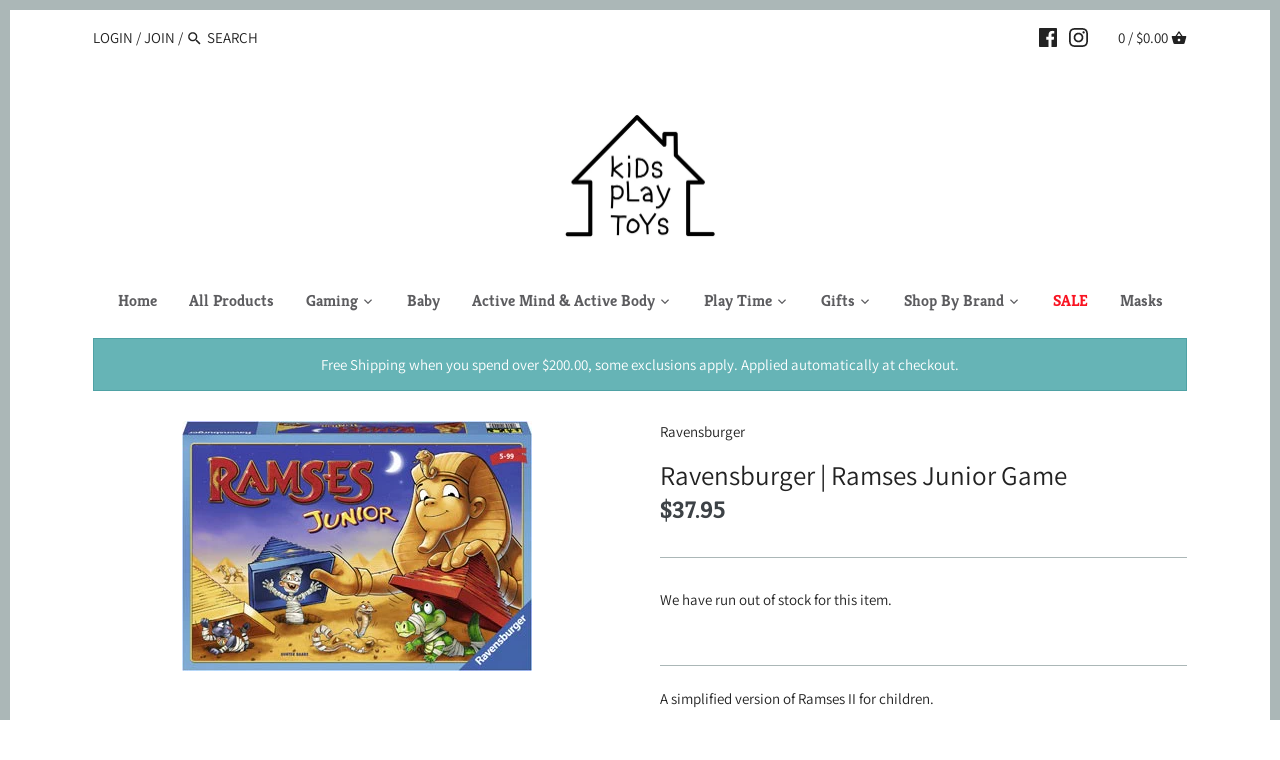

--- FILE ---
content_type: text/html
request_url: https://placement-api.afterpay.com/?mpid=kids-play-toys-kpt.myshopify.com&placementid=null&pageType=product&zoid=9.0.85
body_size: 728
content:

  <!DOCTYPE html>
  <html>
  <head>
      <link rel='icon' href='data:,' />
      <meta http-equiv="Content-Security-Policy"
          content="base-uri 'self'; default-src 'self'; font-src 'self'; style-src 'self'; script-src 'self' https://cdn.jsdelivr.net/npm/zoid@9.0.85/dist/zoid.min.js; img-src 'self'; connect-src 'self'; frame-src 'self'">
      <title></title>
      <link rel="preload" href="/index.js" as="script" />
      <link rel="preload" href="https://cdn.jsdelivr.net/npm/zoid@9.0.85/dist/zoid.min.js" integrity="sha384-67MznxkYtbE8teNrhdkvnzQBmeiErnMskO7eD8QwolLpdUliTdivKWx0ANHgw+w8" as="script" crossorigin="anonymous" />
      <div id="__AP_DATA__" hidden>
        {"errors":{"mcr":null},"mcrResponse":{"data":{"errors":[],"config":{"mpId":"kids-play-toys-kpt.myshopify.com","createdAt":"2023-09-28T18:32:14.360686759Z","updatedAt":"2025-11-13T23:50:56.93100024Z","config":{"consumerLending":{"metadata":{"shouldForceCache":false,"isProductEnabled":false,"updatedAt":"2025-11-13T23:50:56.93096174Z","version":0},"details":{}},"interestFreePayment":{"metadata":{"shouldForceCache":false,"isProductEnabled":false,"updatedAt":"2025-11-13T23:50:56.930938219Z","version":0},"details":{"maximumAmount":{"amount":"4000.00","currency":"AUD"},"cbt":{"enabled":true,"countries":["NZ","CA","US"],"limits":{}}}},"merchantAttributes":{"metadata":{"shouldForceCache":false,"isProductEnabled":true,"updatedAt":"2025-11-13T23:50:56.93096698Z","version":0},"details":{"analyticsEnabled":true,"tradingCountry":"AU","storeURI":"http://kidsplaytoys.com.au/","tradingName":"Kids Play Toys","vpuf":true}},"onsitePlacements":{"metadata":{"version":0},"details":{"onsitePlacements":{}}},"cashAppPay":{"metadata":{"shouldForceCache":false,"isProductEnabled":false,"updatedAt":"2025-11-13T23:50:56.93099284Z","version":0},"details":{"enabledForOrders":false,"integrationCompleted":false}},"promotionalData":{"metadata":{"version":0},"details":{"consumerLendingPromotions":[]}}}}},"errors":null,"status":200},"brand":"afterpay","meta":{"version":"0.35.4"}}
      </div>
  </head>
  <body></body>
  <script src="/index.js" type="application/javascript"></script>
  </html>
  